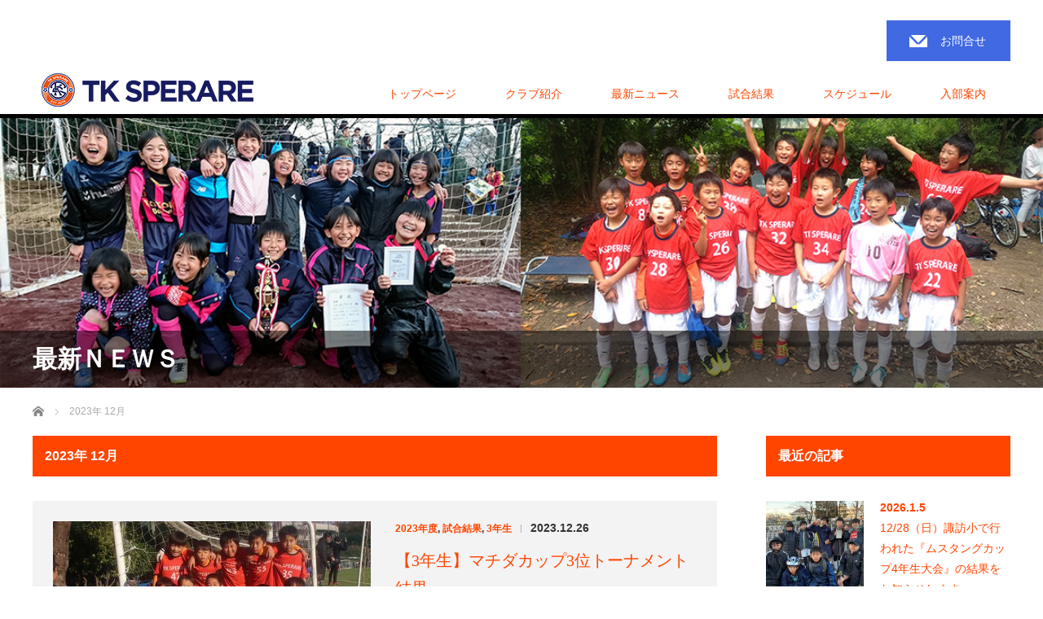

--- FILE ---
content_type: text/html; charset=UTF-8
request_url: http://tksperare.jp/2023/12/
body_size: 77030
content:
<!DOCTYPE html>
<html dir="ltr" lang="ja" prefix="og: https://ogp.me/ns#">
<head>

<link rel="shortcut icon" href="http://tksperare.jp/wp/wp-content/uploads/tcd-w/TKS_emblem_fabi.png" />

<meta charset="UTF-8">
<meta name="viewport" content="width=1200">
<!--[if IE]><meta http-equiv="X-UA-Compatible" content="IE=edge,chrome=1"><![endif]-->
<title>2023年 12月の記事一覧12月, 2023 - TK SPERARE | 東京都多摩市の少年サッカーチームです</title>
<meta name="description" content="2023年 12月の記事一覧">
<link rel="pingback" href="http://tksperare.jp/wp/xmlrpc.php">

		<!-- All in One SEO 4.9.1.1 - aioseo.com -->
	<meta name="robots" content="max-image-preview:large" />
	<link rel="canonical" href="http://tksperare.jp/2023/12/" />
	<link rel="next" href="http://tksperare.jp/2023/12/page/2/" />
	<meta name="generator" content="All in One SEO (AIOSEO) 4.9.1.1" />
		<script type="application/ld+json" class="aioseo-schema">
			{"@context":"https:\/\/schema.org","@graph":[{"@type":"BreadcrumbList","@id":"http:\/\/tksperare.jp\/2023\/12\/#breadcrumblist","itemListElement":[{"@type":"ListItem","@id":"http:\/\/tksperare.jp#listItem","position":1,"name":"Home","item":"http:\/\/tksperare.jp","nextItem":{"@type":"ListItem","@id":"http:\/\/tksperare.jp\/2023\/#listItem","name":2023}},{"@type":"ListItem","@id":"http:\/\/tksperare.jp\/2023\/#listItem","position":2,"name":2023,"item":"http:\/\/tksperare.jp\/2023\/","nextItem":{"@type":"ListItem","@id":"http:\/\/tksperare.jp\/2023\/12\/#listItem","name":"12"},"previousItem":{"@type":"ListItem","@id":"http:\/\/tksperare.jp#listItem","name":"Home"}},{"@type":"ListItem","@id":"http:\/\/tksperare.jp\/2023\/12\/#listItem","position":3,"name":"12","previousItem":{"@type":"ListItem","@id":"http:\/\/tksperare.jp\/2023\/#listItem","name":2023}}]},{"@type":"CollectionPage","@id":"http:\/\/tksperare.jp\/2023\/12\/#collectionpage","url":"http:\/\/tksperare.jp\/2023\/12\/","name":"12\u6708, 2023 - TK SPERARE | \u6771\u4eac\u90fd\u591a\u6469\u5e02\u306e\u5c11\u5e74\u30b5\u30c3\u30ab\u30fc\u30c1\u30fc\u30e0\u3067\u3059","inLanguage":"ja","isPartOf":{"@id":"http:\/\/tksperare.jp\/#website"},"breadcrumb":{"@id":"http:\/\/tksperare.jp\/2023\/12\/#breadcrumblist"}},{"@type":"Organization","@id":"http:\/\/tksperare.jp\/#organization","name":"TK SPERARE | \u6771\u4eac\u90fd\u591a\u6469\u5e02\u306e\u5c11\u5e74\u30b5\u30c3\u30ab\u30fc\u30c1\u30fc\u30e0\u3067\u3059","description":"move forward , together","url":"http:\/\/tksperare.jp\/"},{"@type":"WebSite","@id":"http:\/\/tksperare.jp\/#website","url":"http:\/\/tksperare.jp\/","name":"TK SPERARE | \u6771\u4eac\u90fd\u591a\u6469\u5e02\u306e\u5c11\u5e74\u30b5\u30c3\u30ab\u30fc\u30c1\u30fc\u30e0\u3067\u3059","description":"move forward , together","inLanguage":"ja","publisher":{"@id":"http:\/\/tksperare.jp\/#organization"}}]}
		</script>
		<!-- All in One SEO -->

<link rel="alternate" type="application/rss+xml" title="TK SPERARE | 東京都多摩市の少年サッカーチームです &raquo; フィード" href="http://tksperare.jp/feed/" />
<link rel="alternate" type="application/rss+xml" title="TK SPERARE | 東京都多摩市の少年サッカーチームです &raquo; コメントフィード" href="http://tksperare.jp/comments/feed/" />
<style id='wp-img-auto-sizes-contain-inline-css' type='text/css'>
img:is([sizes=auto i],[sizes^="auto," i]){contain-intrinsic-size:3000px 1500px}
/*# sourceURL=wp-img-auto-sizes-contain-inline-css */
</style>
<link rel='stylesheet' id='style-css' href='http://tksperare.jp/wp/wp-content/themes/law_tcd031/style.css?ver=3.2.2' type='text/css' media='screen' />
<style id='wp-block-library-inline-css' type='text/css'>
:root{--wp-block-synced-color:#7a00df;--wp-block-synced-color--rgb:122,0,223;--wp-bound-block-color:var(--wp-block-synced-color);--wp-editor-canvas-background:#ddd;--wp-admin-theme-color:#007cba;--wp-admin-theme-color--rgb:0,124,186;--wp-admin-theme-color-darker-10:#006ba1;--wp-admin-theme-color-darker-10--rgb:0,107,160.5;--wp-admin-theme-color-darker-20:#005a87;--wp-admin-theme-color-darker-20--rgb:0,90,135;--wp-admin-border-width-focus:2px}@media (min-resolution:192dpi){:root{--wp-admin-border-width-focus:1.5px}}.wp-element-button{cursor:pointer}:root .has-very-light-gray-background-color{background-color:#eee}:root .has-very-dark-gray-background-color{background-color:#313131}:root .has-very-light-gray-color{color:#eee}:root .has-very-dark-gray-color{color:#313131}:root .has-vivid-green-cyan-to-vivid-cyan-blue-gradient-background{background:linear-gradient(135deg,#00d084,#0693e3)}:root .has-purple-crush-gradient-background{background:linear-gradient(135deg,#34e2e4,#4721fb 50%,#ab1dfe)}:root .has-hazy-dawn-gradient-background{background:linear-gradient(135deg,#faaca8,#dad0ec)}:root .has-subdued-olive-gradient-background{background:linear-gradient(135deg,#fafae1,#67a671)}:root .has-atomic-cream-gradient-background{background:linear-gradient(135deg,#fdd79a,#004a59)}:root .has-nightshade-gradient-background{background:linear-gradient(135deg,#330968,#31cdcf)}:root .has-midnight-gradient-background{background:linear-gradient(135deg,#020381,#2874fc)}:root{--wp--preset--font-size--normal:16px;--wp--preset--font-size--huge:42px}.has-regular-font-size{font-size:1em}.has-larger-font-size{font-size:2.625em}.has-normal-font-size{font-size:var(--wp--preset--font-size--normal)}.has-huge-font-size{font-size:var(--wp--preset--font-size--huge)}.has-text-align-center{text-align:center}.has-text-align-left{text-align:left}.has-text-align-right{text-align:right}.has-fit-text{white-space:nowrap!important}#end-resizable-editor-section{display:none}.aligncenter{clear:both}.items-justified-left{justify-content:flex-start}.items-justified-center{justify-content:center}.items-justified-right{justify-content:flex-end}.items-justified-space-between{justify-content:space-between}.screen-reader-text{border:0;clip-path:inset(50%);height:1px;margin:-1px;overflow:hidden;padding:0;position:absolute;width:1px;word-wrap:normal!important}.screen-reader-text:focus{background-color:#ddd;clip-path:none;color:#444;display:block;font-size:1em;height:auto;left:5px;line-height:normal;padding:15px 23px 14px;text-decoration:none;top:5px;width:auto;z-index:100000}html :where(.has-border-color){border-style:solid}html :where([style*=border-top-color]){border-top-style:solid}html :where([style*=border-right-color]){border-right-style:solid}html :where([style*=border-bottom-color]){border-bottom-style:solid}html :where([style*=border-left-color]){border-left-style:solid}html :where([style*=border-width]){border-style:solid}html :where([style*=border-top-width]){border-top-style:solid}html :where([style*=border-right-width]){border-right-style:solid}html :where([style*=border-bottom-width]){border-bottom-style:solid}html :where([style*=border-left-width]){border-left-style:solid}html :where(img[class*=wp-image-]){height:auto;max-width:100%}:where(figure){margin:0 0 1em}html :where(.is-position-sticky){--wp-admin--admin-bar--position-offset:var(--wp-admin--admin-bar--height,0px)}@media screen and (max-width:600px){html :where(.is-position-sticky){--wp-admin--admin-bar--position-offset:0px}}

/*# sourceURL=wp-block-library-inline-css */
</style><style id='global-styles-inline-css' type='text/css'>
:root{--wp--preset--aspect-ratio--square: 1;--wp--preset--aspect-ratio--4-3: 4/3;--wp--preset--aspect-ratio--3-4: 3/4;--wp--preset--aspect-ratio--3-2: 3/2;--wp--preset--aspect-ratio--2-3: 2/3;--wp--preset--aspect-ratio--16-9: 16/9;--wp--preset--aspect-ratio--9-16: 9/16;--wp--preset--color--black: #000000;--wp--preset--color--cyan-bluish-gray: #abb8c3;--wp--preset--color--white: #ffffff;--wp--preset--color--pale-pink: #f78da7;--wp--preset--color--vivid-red: #cf2e2e;--wp--preset--color--luminous-vivid-orange: #ff6900;--wp--preset--color--luminous-vivid-amber: #fcb900;--wp--preset--color--light-green-cyan: #7bdcb5;--wp--preset--color--vivid-green-cyan: #00d084;--wp--preset--color--pale-cyan-blue: #8ed1fc;--wp--preset--color--vivid-cyan-blue: #0693e3;--wp--preset--color--vivid-purple: #9b51e0;--wp--preset--gradient--vivid-cyan-blue-to-vivid-purple: linear-gradient(135deg,rgb(6,147,227) 0%,rgb(155,81,224) 100%);--wp--preset--gradient--light-green-cyan-to-vivid-green-cyan: linear-gradient(135deg,rgb(122,220,180) 0%,rgb(0,208,130) 100%);--wp--preset--gradient--luminous-vivid-amber-to-luminous-vivid-orange: linear-gradient(135deg,rgb(252,185,0) 0%,rgb(255,105,0) 100%);--wp--preset--gradient--luminous-vivid-orange-to-vivid-red: linear-gradient(135deg,rgb(255,105,0) 0%,rgb(207,46,46) 100%);--wp--preset--gradient--very-light-gray-to-cyan-bluish-gray: linear-gradient(135deg,rgb(238,238,238) 0%,rgb(169,184,195) 100%);--wp--preset--gradient--cool-to-warm-spectrum: linear-gradient(135deg,rgb(74,234,220) 0%,rgb(151,120,209) 20%,rgb(207,42,186) 40%,rgb(238,44,130) 60%,rgb(251,105,98) 80%,rgb(254,248,76) 100%);--wp--preset--gradient--blush-light-purple: linear-gradient(135deg,rgb(255,206,236) 0%,rgb(152,150,240) 100%);--wp--preset--gradient--blush-bordeaux: linear-gradient(135deg,rgb(254,205,165) 0%,rgb(254,45,45) 50%,rgb(107,0,62) 100%);--wp--preset--gradient--luminous-dusk: linear-gradient(135deg,rgb(255,203,112) 0%,rgb(199,81,192) 50%,rgb(65,88,208) 100%);--wp--preset--gradient--pale-ocean: linear-gradient(135deg,rgb(255,245,203) 0%,rgb(182,227,212) 50%,rgb(51,167,181) 100%);--wp--preset--gradient--electric-grass: linear-gradient(135deg,rgb(202,248,128) 0%,rgb(113,206,126) 100%);--wp--preset--gradient--midnight: linear-gradient(135deg,rgb(2,3,129) 0%,rgb(40,116,252) 100%);--wp--preset--font-size--small: 13px;--wp--preset--font-size--medium: 20px;--wp--preset--font-size--large: 36px;--wp--preset--font-size--x-large: 42px;--wp--preset--spacing--20: 0.44rem;--wp--preset--spacing--30: 0.67rem;--wp--preset--spacing--40: 1rem;--wp--preset--spacing--50: 1.5rem;--wp--preset--spacing--60: 2.25rem;--wp--preset--spacing--70: 3.38rem;--wp--preset--spacing--80: 5.06rem;--wp--preset--shadow--natural: 6px 6px 9px rgba(0, 0, 0, 0.2);--wp--preset--shadow--deep: 12px 12px 50px rgba(0, 0, 0, 0.4);--wp--preset--shadow--sharp: 6px 6px 0px rgba(0, 0, 0, 0.2);--wp--preset--shadow--outlined: 6px 6px 0px -3px rgb(255, 255, 255), 6px 6px rgb(0, 0, 0);--wp--preset--shadow--crisp: 6px 6px 0px rgb(0, 0, 0);}:where(.is-layout-flex){gap: 0.5em;}:where(.is-layout-grid){gap: 0.5em;}body .is-layout-flex{display: flex;}.is-layout-flex{flex-wrap: wrap;align-items: center;}.is-layout-flex > :is(*, div){margin: 0;}body .is-layout-grid{display: grid;}.is-layout-grid > :is(*, div){margin: 0;}:where(.wp-block-columns.is-layout-flex){gap: 2em;}:where(.wp-block-columns.is-layout-grid){gap: 2em;}:where(.wp-block-post-template.is-layout-flex){gap: 1.25em;}:where(.wp-block-post-template.is-layout-grid){gap: 1.25em;}.has-black-color{color: var(--wp--preset--color--black) !important;}.has-cyan-bluish-gray-color{color: var(--wp--preset--color--cyan-bluish-gray) !important;}.has-white-color{color: var(--wp--preset--color--white) !important;}.has-pale-pink-color{color: var(--wp--preset--color--pale-pink) !important;}.has-vivid-red-color{color: var(--wp--preset--color--vivid-red) !important;}.has-luminous-vivid-orange-color{color: var(--wp--preset--color--luminous-vivid-orange) !important;}.has-luminous-vivid-amber-color{color: var(--wp--preset--color--luminous-vivid-amber) !important;}.has-light-green-cyan-color{color: var(--wp--preset--color--light-green-cyan) !important;}.has-vivid-green-cyan-color{color: var(--wp--preset--color--vivid-green-cyan) !important;}.has-pale-cyan-blue-color{color: var(--wp--preset--color--pale-cyan-blue) !important;}.has-vivid-cyan-blue-color{color: var(--wp--preset--color--vivid-cyan-blue) !important;}.has-vivid-purple-color{color: var(--wp--preset--color--vivid-purple) !important;}.has-black-background-color{background-color: var(--wp--preset--color--black) !important;}.has-cyan-bluish-gray-background-color{background-color: var(--wp--preset--color--cyan-bluish-gray) !important;}.has-white-background-color{background-color: var(--wp--preset--color--white) !important;}.has-pale-pink-background-color{background-color: var(--wp--preset--color--pale-pink) !important;}.has-vivid-red-background-color{background-color: var(--wp--preset--color--vivid-red) !important;}.has-luminous-vivid-orange-background-color{background-color: var(--wp--preset--color--luminous-vivid-orange) !important;}.has-luminous-vivid-amber-background-color{background-color: var(--wp--preset--color--luminous-vivid-amber) !important;}.has-light-green-cyan-background-color{background-color: var(--wp--preset--color--light-green-cyan) !important;}.has-vivid-green-cyan-background-color{background-color: var(--wp--preset--color--vivid-green-cyan) !important;}.has-pale-cyan-blue-background-color{background-color: var(--wp--preset--color--pale-cyan-blue) !important;}.has-vivid-cyan-blue-background-color{background-color: var(--wp--preset--color--vivid-cyan-blue) !important;}.has-vivid-purple-background-color{background-color: var(--wp--preset--color--vivid-purple) !important;}.has-black-border-color{border-color: var(--wp--preset--color--black) !important;}.has-cyan-bluish-gray-border-color{border-color: var(--wp--preset--color--cyan-bluish-gray) !important;}.has-white-border-color{border-color: var(--wp--preset--color--white) !important;}.has-pale-pink-border-color{border-color: var(--wp--preset--color--pale-pink) !important;}.has-vivid-red-border-color{border-color: var(--wp--preset--color--vivid-red) !important;}.has-luminous-vivid-orange-border-color{border-color: var(--wp--preset--color--luminous-vivid-orange) !important;}.has-luminous-vivid-amber-border-color{border-color: var(--wp--preset--color--luminous-vivid-amber) !important;}.has-light-green-cyan-border-color{border-color: var(--wp--preset--color--light-green-cyan) !important;}.has-vivid-green-cyan-border-color{border-color: var(--wp--preset--color--vivid-green-cyan) !important;}.has-pale-cyan-blue-border-color{border-color: var(--wp--preset--color--pale-cyan-blue) !important;}.has-vivid-cyan-blue-border-color{border-color: var(--wp--preset--color--vivid-cyan-blue) !important;}.has-vivid-purple-border-color{border-color: var(--wp--preset--color--vivid-purple) !important;}.has-vivid-cyan-blue-to-vivid-purple-gradient-background{background: var(--wp--preset--gradient--vivid-cyan-blue-to-vivid-purple) !important;}.has-light-green-cyan-to-vivid-green-cyan-gradient-background{background: var(--wp--preset--gradient--light-green-cyan-to-vivid-green-cyan) !important;}.has-luminous-vivid-amber-to-luminous-vivid-orange-gradient-background{background: var(--wp--preset--gradient--luminous-vivid-amber-to-luminous-vivid-orange) !important;}.has-luminous-vivid-orange-to-vivid-red-gradient-background{background: var(--wp--preset--gradient--luminous-vivid-orange-to-vivid-red) !important;}.has-very-light-gray-to-cyan-bluish-gray-gradient-background{background: var(--wp--preset--gradient--very-light-gray-to-cyan-bluish-gray) !important;}.has-cool-to-warm-spectrum-gradient-background{background: var(--wp--preset--gradient--cool-to-warm-spectrum) !important;}.has-blush-light-purple-gradient-background{background: var(--wp--preset--gradient--blush-light-purple) !important;}.has-blush-bordeaux-gradient-background{background: var(--wp--preset--gradient--blush-bordeaux) !important;}.has-luminous-dusk-gradient-background{background: var(--wp--preset--gradient--luminous-dusk) !important;}.has-pale-ocean-gradient-background{background: var(--wp--preset--gradient--pale-ocean) !important;}.has-electric-grass-gradient-background{background: var(--wp--preset--gradient--electric-grass) !important;}.has-midnight-gradient-background{background: var(--wp--preset--gradient--midnight) !important;}.has-small-font-size{font-size: var(--wp--preset--font-size--small) !important;}.has-medium-font-size{font-size: var(--wp--preset--font-size--medium) !important;}.has-large-font-size{font-size: var(--wp--preset--font-size--large) !important;}.has-x-large-font-size{font-size: var(--wp--preset--font-size--x-large) !important;}
/*# sourceURL=global-styles-inline-css */
</style>

<style id='classic-theme-styles-inline-css' type='text/css'>
/*! This file is auto-generated */
.wp-block-button__link{color:#fff;background-color:#32373c;border-radius:9999px;box-shadow:none;text-decoration:none;padding:calc(.667em + 2px) calc(1.333em + 2px);font-size:1.125em}.wp-block-file__button{background:#32373c;color:#fff;text-decoration:none}
/*# sourceURL=/wp-includes/css/classic-themes.min.css */
</style>
<link rel='stylesheet' id='contact-form-7-css' href='http://tksperare.jp/wp/wp-content/plugins/contact-form-7/includes/css/styles.css?ver=6.1.4' type='text/css' media='all' />
<script type="text/javascript" src="http://tksperare.jp/wp/wp-includes/js/jquery/jquery.min.js?ver=3.7.1" id="jquery-core-js"></script>
<script type="text/javascript" src="http://tksperare.jp/wp/wp-includes/js/jquery/jquery-migrate.min.js?ver=3.4.1" id="jquery-migrate-js"></script>
<link rel="https://api.w.org/" href="http://tksperare.jp/wp-json/" /><link rel="icon" href="http://tksperare.jp/wp/wp-content/uploads/2025/05/CMYK_TKS_emblem_512-512-72-120x120.jpg" sizes="32x32" />
<link rel="icon" href="http://tksperare.jp/wp/wp-content/uploads/2025/05/CMYK_TKS_emblem_512-512-72-200x200.jpg" sizes="192x192" />
<link rel="apple-touch-icon" href="http://tksperare.jp/wp/wp-content/uploads/2025/05/CMYK_TKS_emblem_512-512-72-200x200.jpg" />
<meta name="msapplication-TileImage" content="http://tksperare.jp/wp/wp-content/uploads/2025/05/CMYK_TKS_emblem_512-512-72-300x300.jpg" />
		<style type="text/css" id="wp-custom-css">
			
		</style>
		<script src="http://tksperare.jp/wp/wp-content/themes/law_tcd031/js/jscript.js?ver=3.2.2"></script>
<script src="http://tksperare.jp/wp/wp-content/themes/law_tcd031/js/header_fix.js?ver=3.2.2"></script>

<link rel="stylesheet" href="http://tksperare.jp/wp/wp-content/themes/law_tcd031/style-pc.css?ver=3.2.2">
<link rel="stylesheet" href="http://tksperare.jp/wp/wp-content/themes/law_tcd031/japanese.css?ver=3.2.2">

<!--[if lt IE 9]>
<script src="http://tksperare.jp/wp/wp-content/themes/law_tcd031/js/html5.js?ver=3.2.2"></script>
<![endif]-->

<style type="text/css">

#logo_image { top:90px; left:11px; }

body { font-size:14px; }

a, #menu_archive .headline2, #menu_archive li a.title, #menu_bottom_area h2, #menu_bottom_area h3, .post_date, .archive_headline
  { color:#FF4500; }

a:hover, .footer_menu a:hover, .footer_menu li:first-child a:hover, .footer_menu li:only-child a:hover, #footer_logo_text a:hover, #comment_header ul li a:hover
  { color:#191970; }
.footer_menu a:hover { color:#bbb; }
.footer_menu li:first-child a:hover, .footer_menu li:only-child a:hover { color:#fff; }

.global_menu li a:hover, .global_menu li.active_menu > a, #index_staff_head, #staff_headline, #footer_top, #archive_headline, .side_headline, #comment_headline,
 .page_navi span.current, .widget_search #search-btn input, .widget_search #searchsubmit, .google_search #search_button, .global_menu ul ul a
  { background-color:#FF4500 !important; }

#header_contact a:hover{ background-color:#282C45 !important; }
#index_news .link_button:hover, #index_staff .link_button:hover, #index_staff_list .owl-next:hover, #index_staff_head .link_button:hover, #index_staff_list .owl-prev:hover, #index_info_button li a:hover, #index_staff_list .link:hover, #index_staff_list a.link:hover, #archive_staff_list .link:hover, .flex-direction-nav a:hover, #return_top a:hover, .global_menu ul ul a:hover, #wp-calendar td a:hover, #wp-calendar #prev a:hover, #wp-calendar #next a:hover, .widget_search #search-btn input:hover, .google_search #search_button:hover, .widget_search #searchsubmit:hover, .page_navi a:hover, #previous_post a:hover, #next_post a:hover, #submit_comment:hover, #post_pagination a:hover, .tcdw_category_list_widget a:hover, .tcdw_archive_list_widget a:hover
   { background-color:#191970 !important; }

#comment_textarea textarea:focus, #guest_info input:focus
  { border-color:#191970 !important; }


#index_free_space { text-align: center;}
.index_news_orijinal {background-color:#FF4500; color:#FFFFFF; width:100%; height:70px; font-size:28px; padding:10px 0px 10px 30px; font-family: "Times New Roman" , "游明朝" , "Yu Mincho" , "游明朝体" , "YuMincho" , "ヒラギノ明朝 Pro W3" , "Hiragino Mincho Pro" , "HiraMinProN-W3" , "HGS明朝E" , "ＭＳ Ｐ明朝" , "MS PMincho" , serif;}


</style>


<script src="http://tksperare.jp/wp/wp-content/themes/law_tcd031/js/jquery.infinitescroll.min.js?ver="></script>
<script type="text/javascript">
  jQuery(document).ready(function($){
    $('#archive_post_list').infinitescroll({
      navSelector  : '#load_post',
      nextSelector : '#load_post a',
      itemSelector : '.post_item',
      animate      : true,
      errorCallback: function() { 
          $('#infscr-loading').animate({opacity: 0.8},1000).fadeOut('normal');
      },
      loading: {
          msgText : '記事をロード中・・・',
          finishedMsg : 'これ以上記事はございません',
          img : 'http://tksperare.jp/wp/wp-content/themes/law_tcd031/img/common/loader.gif'
        }
      },function(arrayOfNewElems){
         $('#load_post a').show();
      }
    );
  });
</script>

</head>
<body class="archive date wp-theme-law_tcd031">
<div id="site-loader-overlay"><div id="site-loader-spinner" style="border: 3px solid rgba(255, 69, 0, .5); border-left: 3px solid #FF4500;">Loading</div></div>
<div id="site-wrap">

 <div id="header">
  <div id="header_inner">

  <!-- logo -->
  <div id='logo_image'>
<h1 id="logo"><a href=" http://tksperare.jp/" title="TK SPERARE | 東京都多摩市の少年サッカーチームです" data-label="TK SPERARE | 東京都多摩市の少年サッカーチームです"><img class="h_logo" src="http://tksperare.jp/wp/wp-content/uploads/tcd-w/logo.png?1768647980" alt="TK SPERARE | 東京都多摩市の少年サッカーチームです" title="TK SPERARE | 東京都多摩市の少年サッカーチームです" /></a></h1>
</div>

  <!-- tel and contact -->
    <ul id="header_tel_contact" class="clerfix">
         <li id="header_contact">
    <a href="http://tksperare.jp/お問い合わせ/">お問合せ</a>
   </li>
     </ul>
  
  <!-- global menu -->
    <div class="global_menu clearfix">
   <ul id="menu-%e3%83%88%e3%83%83%e3%83%97%e3%83%a1%e3%83%8b%e3%83%a5%e3%83%bc" class="menu"><li id="menu-item-107" class="menu-item menu-item-type-post_type menu-item-object-page menu-item-home menu-item-107"><a href="http://tksperare.jp/">トップページ</a></li>
<li id="menu-item-121" class="menu-item menu-item-type-custom menu-item-object-custom menu-item-has-children menu-item-121"><a>クラブ紹介</a>
<ul class="sub-menu">
	<li id="menu-item-644" class="menu-item menu-item-type-post_type menu-item-object-page menu-item-644"><a href="http://tksperare.jp/%e3%83%81%e3%83%bc%e3%83%a0%e8%a9%b3%e7%b4%b0/">チーム詳細</a></li>
	<li id="menu-item-488" class="menu-item menu-item-type-post_type menu-item-object-page menu-item-488"><a href="http://tksperare.jp/%e5%a5%b3%e5%ad%90%e3%83%81%e3%83%bc%e3%83%a0%e8%a9%b3%e7%b4%b0/">女子チーム詳細</a></li>
	<li id="menu-item-123" class="menu-item menu-item-type-post_type menu-item-object-page menu-item-123"><a href="http://tksperare.jp/%e3%82%b0%e3%83%a9%e3%82%a6%e3%83%b3%e3%83%89/">活動場所</a></li>
	<li id="menu-item-156" class="menu-item menu-item-type-post_type menu-item-object-page menu-item-156"><a href="http://tksperare.jp/%e8%82%b2%e6%88%90%e6%96%b9%e9%87%9d/">育成方針</a></li>
	<li id="menu-item-124" class="menu-item menu-item-type-custom menu-item-object-custom menu-item-124"><a href="http://tksperare.jp/staff/">スタッフ</a></li>
	<li id="menu-item-817" class="menu-item menu-item-type-post_type menu-item-object-page menu-item-817"><a href="http://tksperare.jp/tks-photo-gallery/">PHOTO GALLERY</a></li>
	<li id="menu-item-3859" class="menu-item menu-item-type-custom menu-item-object-custom menu-item-has-children menu-item-3859"><a>アーカイブ</a>
	<ul class="sub-menu">
		<li id="menu-item-2209" class="menu-item menu-item-type-post_type menu-item-object-page menu-item-2209"><a href="http://tksperare.jp/%e6%96%b0%e5%9e%8b%e3%82%b3%e3%83%ad%e3%83%8a%e3%82%a6%e3%82%a3%e3%83%ab%e3%82%b9%e6%84%9f%e6%9f%93%e7%97%87%e9%96%a2%e9%80%a3/">新型コロナウィルス感染症関連</a></li>
	</ul>
</li>
</ul>
</li>
<li id="menu-item-4504" class="menu-item menu-item-type-custom menu-item-object-custom menu-item-has-children menu-item-4504"><a href="http://h">最新ニュース</a>
<ul class="sub-menu">
	<li id="menu-item-4503" class="menu-item menu-item-type-taxonomy menu-item-object-category menu-item-4503"><a href="http://tksperare.jp/category/news_2025/">2025年度</a></li>
	<li id="menu-item-4505" class="menu-item menu-item-type-taxonomy menu-item-object-category menu-item-4505"><a href="http://tksperare.jp/category/news_2024/">2024年度</a></li>
	<li id="menu-item-4506" class="menu-item menu-item-type-taxonomy menu-item-object-category menu-item-4506"><a href="http://tksperare.jp/category/news_2023/">2023年度</a></li>
	<li id="menu-item-4507" class="menu-item menu-item-type-taxonomy menu-item-object-category menu-item-4507"><a href="http://tksperare.jp/category/news_2022/">2022年度</a></li>
	<li id="menu-item-4508" class="menu-item menu-item-type-taxonomy menu-item-object-category menu-item-4508"><a href="http://tksperare.jp/category/news_2021/">2021年度</a></li>
	<li id="menu-item-4509" class="menu-item menu-item-type-taxonomy menu-item-object-category menu-item-4509"><a href="http://tksperare.jp/category/news_2020/">2020年度</a></li>
	<li id="menu-item-4510" class="menu-item menu-item-type-taxonomy menu-item-object-category menu-item-4510"><a href="http://tksperare.jp/category/news_2019/">2019年度</a></li>
</ul>
</li>
<li id="menu-item-339" class="menu-item menu-item-type-custom menu-item-object-custom menu-item-has-children menu-item-339"><a>試合結果</a>
<ul class="sub-menu">
	<li id="menu-item-4464" class="menu-item menu-item-type-custom menu-item-object-custom menu-item-has-children menu-item-4464"><a>2025年度（第7期）</a>
	<ul class="sub-menu">
		<li id="menu-item-4487" class="menu-item menu-item-type-post_type menu-item-object-page menu-item-4487"><a href="http://tksperare.jp/2025%e5%b9%b4%e5%ba%a6%ef%bc%88%e4%bb%a4%e5%92%8c7%e5%b9%b4%e5%ba%a6%ef%bc%896%e5%b9%b4%e7%94%9f%e8%a9%a6%e5%90%88%e7%b5%90%e6%9e%9c/">2025年度 6年生試合結果</a></li>
		<li id="menu-item-4486" class="menu-item menu-item-type-post_type menu-item-object-page menu-item-4486"><a href="http://tksperare.jp/2025%e5%b9%b4%e5%ba%a6%ef%bc%88%e4%bb%a4%e5%92%8c7%e5%b9%b4%e5%ba%a6%ef%bc%895%e5%b9%b4%e7%94%9f%e8%a9%a6%e5%90%88%e7%b5%90%e6%9e%9c/">2025年度 5年生試合結果</a></li>
		<li id="menu-item-4485" class="menu-item menu-item-type-post_type menu-item-object-page menu-item-4485"><a href="http://tksperare.jp/2025%e5%b9%b4%e5%ba%a6%ef%bc%88%e4%bb%a4%e5%92%8c7%e5%b9%b4%e5%ba%a6%ef%bc%894%e5%b9%b4%e7%94%9f%e8%a9%a6%e5%90%88%e7%b5%90%e6%9e%9c/">2025年度 4年生試合結果</a></li>
		<li id="menu-item-4484" class="menu-item menu-item-type-post_type menu-item-object-page menu-item-4484"><a href="http://tksperare.jp/2025%e5%b9%b4%e5%ba%a6%ef%bc%88%e4%bb%a4%e5%92%8c7%e5%b9%b4%e5%ba%a6%ef%bc%893%e5%b9%b4%e7%94%9f%e8%a9%a6%e5%90%88%e7%b5%90%e6%9e%9c/">2025年度 3年生試合結果</a></li>
		<li id="menu-item-4483" class="menu-item menu-item-type-post_type menu-item-object-page menu-item-4483"><a href="http://tksperare.jp/2025%e5%b9%b4%e5%ba%a6%ef%bc%88%e4%bb%a4%e5%92%8c7%e5%b9%b4%e5%ba%a6%ef%bc%892%e5%b9%b4%e7%94%9f%e8%a9%a6%e5%90%88%e7%b5%90%e6%9e%9c/">2025年度 2年生試合結果</a></li>
		<li id="menu-item-4482" class="menu-item menu-item-type-post_type menu-item-object-page menu-item-4482"><a href="http://tksperare.jp/2025%e5%b9%b4%e5%ba%a6%ef%bc%88%e4%bb%a4%e5%92%8c7%e5%b9%b4%e5%ba%a6%ef%bc%891%e5%b9%b4%e7%94%9f%e8%a9%a6%e5%90%88%e7%b5%90%e6%9e%9c/">2025年度 1年生試合結果</a></li>
		<li id="menu-item-4488" class="menu-item menu-item-type-post_type menu-item-object-page menu-item-4488"><a href="http://tksperare.jp/2025%e5%b9%b4%e5%ba%a6%ef%bc%88%e4%bb%a4%e5%92%8c7%e5%b9%b4%e5%ba%a6%ef%bc%89%e3%82%a2%e3%83%aa%e3%82%a8%e3%83%83%e3%82%bf%e8%a9%a6%e5%90%88%e7%b5%90%e6%9e%9c/">2025年度 アリエッタ試合結果</a></li>
	</ul>
</li>
	<li id="menu-item-3840" class="menu-item menu-item-type-custom menu-item-object-custom menu-item-has-children menu-item-3840"><a>2024年度（第6期）</a>
	<ul class="sub-menu">
		<li id="menu-item-3839" class="menu-item menu-item-type-post_type menu-item-object-page menu-item-3839"><a href="http://tksperare.jp/2024%e5%b9%b4%e5%ba%a6-6%e5%b9%b4%e7%94%9f%e8%a9%a6%e5%90%88%e7%b5%90%e6%9e%9c/">2024年度 6年生試合結果</a></li>
		<li id="menu-item-3838" class="menu-item menu-item-type-post_type menu-item-object-page menu-item-3838"><a href="http://tksperare.jp/2024%e5%b9%b4%e5%ba%a6-5%e5%b9%b4%e7%94%9f%e8%a9%a6%e5%90%88%e7%b5%90%e6%9e%9c/">2024年度 5年生試合結果</a></li>
		<li id="menu-item-3837" class="menu-item menu-item-type-post_type menu-item-object-page menu-item-3837"><a href="http://tksperare.jp/2024%e5%b9%b4%e5%ba%a6%ef%bc%88%e4%bb%a4%e5%92%8c6%e5%b9%b4%e5%ba%a6%ef%bc%894%e5%b9%b4%e7%94%9f%e8%a9%a6%e5%90%88%e7%b5%90%e6%9e%9c/">2024年度 4年生試合結果</a></li>
		<li id="menu-item-3836" class="menu-item menu-item-type-post_type menu-item-object-page menu-item-3836"><a href="http://tksperare.jp/2024%e5%b9%b4%e5%ba%a6%ef%bc%88%e4%bb%a4%e5%92%8c6%e5%b9%b4%e5%ba%a6%ef%bc%893%e5%b9%b4%e7%94%9f%e8%a9%a6%e5%90%88%e7%b5%90%e6%9e%9c/">2024年度 3年生試合結果</a></li>
		<li id="menu-item-3835" class="menu-item menu-item-type-post_type menu-item-object-page menu-item-3835"><a href="http://tksperare.jp/2024%e5%b9%b4%e5%ba%a6%ef%bc%88%e4%bb%a4%e5%92%8c6%e5%b9%b4%e5%ba%a6%ef%bc%892%e5%b9%b4%e7%94%9f%e8%a9%a6%e5%90%88%e7%b5%90%e6%9e%9c/">2024年度 2年生試合結果</a></li>
		<li id="menu-item-3834" class="menu-item menu-item-type-post_type menu-item-object-page menu-item-3834"><a href="http://tksperare.jp/2024%e5%b9%b4%e5%ba%a6%ef%bc%88%e4%bb%a4%e5%92%8c6%e5%b9%b4%e5%ba%a6%ef%bc%891%e5%b9%b4%e7%94%9f%e8%a9%a6%e5%90%88%e7%b5%90%e6%9e%9c/">2024年度 1年生試合結果</a></li>
		<li id="menu-item-3833" class="menu-item menu-item-type-post_type menu-item-object-page menu-item-3833"><a href="http://tksperare.jp/2024%e5%b9%b4%e5%ba%a6%ef%bc%88%e4%bb%a4%e5%92%8c6%e5%b9%b4%e5%ba%a6%ef%bc%89%e3%82%a2%e3%83%aa%e3%82%a8%e3%83%83%e3%82%bf%e8%a9%a6%e5%90%88%e7%b5%90%e6%9e%9c/">2024年度 アリエッタ試合結果</a></li>
	</ul>
</li>
	<li id="menu-item-3043" class="menu-item menu-item-type-custom menu-item-object-custom menu-item-has-children menu-item-3043"><a>2023年度（第5期）</a>
	<ul class="sub-menu">
		<li id="menu-item-3044" class="menu-item menu-item-type-post_type menu-item-object-page menu-item-3044"><a href="http://tksperare.jp/2023%e5%b9%b4%e5%ba%a6-6%e5%b9%b4%e7%94%9f%e8%a9%a6%e5%90%88%e7%b5%90%e6%9e%9c/">2023年度 TOP試合結果</a></li>
		<li id="menu-item-3045" class="menu-item menu-item-type-post_type menu-item-object-page menu-item-3045"><a href="http://tksperare.jp/2023%e5%b9%b4%e5%ba%a6-5%e5%b9%b4%e7%94%9f%e8%a9%a6%e5%90%88%e7%b5%90%e6%9e%9c/">2023年度 5年生試合結果</a></li>
		<li id="menu-item-3046" class="menu-item menu-item-type-post_type menu-item-object-page menu-item-3046"><a href="http://tksperare.jp/2023%e5%b9%b4%e5%ba%a6-4%e5%b9%b4%e7%94%9f%e8%a9%a6%e5%90%88%e7%b5%90%e6%9e%9c/">2023年度 4年生試合結果</a></li>
		<li id="menu-item-3047" class="menu-item menu-item-type-post_type menu-item-object-page menu-item-3047"><a href="http://tksperare.jp/2023%e5%b9%b4%e5%ba%a6-3%e5%b9%b4%e7%94%9f%e8%a9%a6%e5%90%88%e7%b5%90%e6%9e%9c/">2023年度 3年生試合結果</a></li>
		<li id="menu-item-3048" class="menu-item menu-item-type-post_type menu-item-object-page menu-item-3048"><a href="http://tksperare.jp/2023%e5%b9%b4%e5%ba%a6-2%e5%b9%b4%e7%94%9f%e8%a9%a6%e5%90%88%e7%b5%90%e6%9e%9c/">2023年度 2年生試合結果</a></li>
		<li id="menu-item-3049" class="menu-item menu-item-type-post_type menu-item-object-page menu-item-3049"><a href="http://tksperare.jp/2023%e5%b9%b4%e5%ba%a6-1%e5%b9%b4%e7%94%9f%e8%a9%a6%e5%90%88%e7%b5%90%e6%9e%9c/">2023年度 1年生試合結果</a></li>
		<li id="menu-item-3050" class="menu-item menu-item-type-post_type menu-item-object-page menu-item-3050"><a href="http://tksperare.jp/2023%e5%b9%b4%e5%ba%a6-%e3%82%a2%e3%83%aa%e3%82%a8%e3%83%83%e3%82%bf%e8%a9%a6%e5%90%88%e7%b5%90%e6%9e%9c/">2023年度 アリエッタ試合結果</a></li>
	</ul>
</li>
	<li id="menu-item-2277" class="menu-item menu-item-type-custom menu-item-object-custom menu-item-has-children menu-item-2277"><a>2022年度（第4期）</a>
	<ul class="sub-menu">
		<li id="menu-item-2311" class="menu-item menu-item-type-post_type menu-item-object-page menu-item-2311"><a href="http://tksperare.jp/2022%e5%b9%b4%e5%ba%a6-top%e8%a9%a6%e5%90%88%e7%b5%90%e6%9e%9c/">2022年度 TOP試合結果</a></li>
		<li id="menu-item-2312" class="menu-item menu-item-type-post_type menu-item-object-page menu-item-2312"><a href="http://tksperare.jp/2022%e5%b9%b4%e5%ba%a6-5%e5%b9%b4%e7%94%9f%e8%a9%a6%e5%90%88%e7%b5%90%e6%9e%9c/">2022年度 5年生試合結果</a></li>
		<li id="menu-item-2313" class="menu-item menu-item-type-post_type menu-item-object-page menu-item-2313"><a href="http://tksperare.jp/2022%e5%b9%b4%e5%ba%a6-4%e5%b9%b4%e7%94%9f%e8%a9%a6%e5%90%88%e7%b5%90%e6%9e%9c/">2022年度 4年生試合結果</a></li>
		<li id="menu-item-2314" class="menu-item menu-item-type-post_type menu-item-object-page menu-item-2314"><a href="http://tksperare.jp/2022%e5%b9%b4%e5%ba%a6-3%e5%b9%b4%e7%94%9f%e8%a9%a6%e5%90%88%e7%b5%90%e6%9e%9c/">2022年度 3年生試合結果</a></li>
		<li id="menu-item-2315" class="menu-item menu-item-type-post_type menu-item-object-page menu-item-2315"><a href="http://tksperare.jp/2022%e5%b9%b4%e5%ba%a6-2%e5%b9%b4%e7%94%9f%e8%a9%a6%e5%90%88%e7%b5%90%e6%9e%9c/">2022年度 2年生試合結果</a></li>
		<li id="menu-item-2316" class="menu-item menu-item-type-post_type menu-item-object-page menu-item-2316"><a href="http://tksperare.jp/2022%e5%b9%b4%e5%ba%a6-1%e5%b9%b4%e7%94%9f%e8%a9%a6%e5%90%88%e7%b5%90%e6%9e%9c/">2022年度 1年生試合結果</a></li>
		<li id="menu-item-2317" class="menu-item menu-item-type-post_type menu-item-object-page menu-item-2317"><a href="http://tksperare.jp/2022%e5%b9%b4%e5%ba%a6-%e3%82%a2%e3%83%aa%e3%82%a8%e3%83%83%e3%82%bf%e8%a9%a6%e5%90%88%e7%b5%90%e6%9e%9c/">2022年度 アリエッタ試合結果</a></li>
	</ul>
</li>
	<li id="menu-item-1711" class="menu-item menu-item-type-custom menu-item-object-custom menu-item-has-children menu-item-1711"><a>2021年度（第3期）</a>
	<ul class="sub-menu">
		<li id="menu-item-1713" class="menu-item menu-item-type-post_type menu-item-object-page menu-item-1713"><a href="http://tksperare.jp/2021%e5%b9%b4%e5%ba%a6-top%e8%a9%a6%e5%90%88%e7%b5%90%e6%9e%9c/">2021年度 TOP試合結果</a></li>
		<li id="menu-item-1714" class="menu-item menu-item-type-post_type menu-item-object-page menu-item-1714"><a href="http://tksperare.jp/2021%e5%b9%b4%e5%ba%a6-5%e5%b9%b4%e7%94%9f%e8%a9%a6%e5%90%88%e7%b5%90%e6%9e%9c/">2021年度 5年生試合結果</a></li>
		<li id="menu-item-1718" class="menu-item menu-item-type-post_type menu-item-object-page menu-item-1718"><a href="http://tksperare.jp/2021%e5%b9%b4%e5%ba%a6-4%e5%b9%b4%e7%94%9f%e8%a9%a6%e5%90%88%e7%b5%90%e6%9e%9c/">2021年度 4年生試合結果</a></li>
		<li id="menu-item-1715" class="menu-item menu-item-type-post_type menu-item-object-page menu-item-1715"><a href="http://tksperare.jp/2021%e5%b9%b4%e5%ba%a6-3%e5%b9%b4%e7%94%9f%e8%a9%a6%e5%90%88%e7%b5%90%e6%9e%9c/">2021年度 3年生試合結果</a></li>
		<li id="menu-item-1716" class="menu-item menu-item-type-post_type menu-item-object-page menu-item-1716"><a href="http://tksperare.jp/2021%e5%b9%b4%e5%ba%a6-2%e5%b9%b4%e7%94%9f%e8%a9%a6%e5%90%88%e7%b5%90%e6%9e%9c/">2021年度 2年生試合結果</a></li>
		<li id="menu-item-1717" class="menu-item menu-item-type-post_type menu-item-object-page menu-item-1717"><a href="http://tksperare.jp/2021%e5%b9%b4%e5%ba%a6-1%e5%b9%b4%e7%94%9f%e8%a9%a6%e5%90%88%e7%b5%90%e6%9e%9c/">2021年度 1年生試合結果</a></li>
		<li id="menu-item-1712" class="menu-item menu-item-type-post_type menu-item-object-page menu-item-1712"><a href="http://tksperare.jp/2021%e5%b9%b4%e5%ba%a6-%e3%82%a2%e3%83%aa%e3%82%a8%e3%83%83%e3%82%bf%e8%a9%a6%e5%90%88%e7%b5%90%e6%9e%9c/">2021年度 アリエッタ試合結果</a></li>
	</ul>
</li>
	<li id="menu-item-1306" class="menu-item menu-item-type-custom menu-item-object-custom menu-item-has-children menu-item-1306"><a>2020年度（第2期）</a>
	<ul class="sub-menu">
		<li id="menu-item-1375" class="menu-item menu-item-type-post_type menu-item-object-page menu-item-1375"><a href="http://tksperare.jp/2020%e5%b9%b4%e5%ba%a6-top%e8%a9%a6%e5%90%88%e7%b5%90%e6%9e%9c/">2020年度 TOP試合結果</a></li>
		<li id="menu-item-1376" class="menu-item menu-item-type-post_type menu-item-object-page menu-item-1376"><a href="http://tksperare.jp/2020%e5%b9%b4%e5%ba%a6-5%e5%b9%b4%e7%94%9f%e8%a9%a6%e5%90%88%e7%b5%90%e6%9e%9c/">2020年度 5年生試合結果</a></li>
		<li id="menu-item-1380" class="menu-item menu-item-type-post_type menu-item-object-page menu-item-1380"><a href="http://tksperare.jp/2020%e5%b9%b4%e5%ba%a6-4%e5%b9%b4%e7%94%9f%e8%a9%a6%e5%90%88%e7%b5%90%e6%9e%9c/">2020年度 4年生試合結果</a></li>
		<li id="menu-item-1379" class="menu-item menu-item-type-post_type menu-item-object-page menu-item-1379"><a href="http://tksperare.jp/2020%e5%b9%b4%e5%ba%a6-3%e5%b9%b4%e7%94%9f%e8%a9%a6%e5%90%88%e7%b5%90%e6%9e%9c/">2020年度 3年生試合結果</a></li>
		<li id="menu-item-1377" class="menu-item menu-item-type-post_type menu-item-object-page menu-item-1377"><a href="http://tksperare.jp/2020%e5%b9%b4%e5%ba%a6-2%e5%b9%b4%e7%94%9f%e8%a9%a6%e5%90%88%e7%b5%90%e6%9e%9c/">2020年度 2年生試合結果</a></li>
		<li id="menu-item-1378" class="menu-item menu-item-type-post_type menu-item-object-page menu-item-1378"><a href="http://tksperare.jp/2020%e5%b9%b4%e5%ba%a6-1%e5%b9%b4%e7%94%9f%e8%a9%a6%e5%90%88%e7%b5%90%e6%9e%9c/">2020年度 1年生試合結果</a></li>
		<li id="menu-item-1374" class="menu-item menu-item-type-post_type menu-item-object-page menu-item-1374"><a href="http://tksperare.jp/2020%e5%b9%b4%e5%ba%a6-%e3%82%a2%e3%83%aa%e3%82%a8%e3%83%83%e3%82%bf%e8%a9%a6%e5%90%88%e7%b5%90%e6%9e%9c/">2020年度 アリエッタ試合結果</a></li>
	</ul>
</li>
	<li id="menu-item-1305" class="menu-item menu-item-type-custom menu-item-object-custom menu-item-has-children menu-item-1305"><a href="http://www.yahoo.co.jp">2019年度（第1期）</a>
	<ul class="sub-menu">
		<li id="menu-item-1349" class="menu-item menu-item-type-post_type menu-item-object-page menu-item-1349"><a href="http://tksperare.jp/%e8%a9%a6%e5%90%88%e7%b5%90%e6%9e%9c%ef%bc%88top%e3%83%81%e3%83%bc%e3%83%a0%ef%bc%89/">2019年度 TOP試合結果</a></li>
		<li id="menu-item-359" class="menu-item menu-item-type-post_type menu-item-object-page menu-item-359"><a href="http://tksperare.jp/%e8%a9%a6%e5%90%88%e7%b5%90%e6%9e%9c%ef%bc%885%e5%b9%b4%e7%94%9f%ef%bc%89/">2019年度 5年生試合結果</a></li>
		<li id="menu-item-358" class="menu-item menu-item-type-post_type menu-item-object-page menu-item-358"><a href="http://tksperare.jp/%e8%a9%a6%e5%90%88%e7%b5%90%e6%9e%9c%ef%bc%884%e5%b9%b4%e7%94%9f%ef%bc%89/">2019年度 4年生試合結果</a></li>
		<li id="menu-item-357" class="menu-item menu-item-type-post_type menu-item-object-page menu-item-357"><a href="http://tksperare.jp/%e8%a9%a6%e5%90%88%e7%b5%90%e6%9e%9c%ef%bc%883%e5%b9%b4%e7%94%9f%ef%bc%89/">2019年度 3年生試合結果</a></li>
		<li id="menu-item-356" class="menu-item menu-item-type-post_type menu-item-object-page menu-item-356"><a href="http://tksperare.jp/%e8%a9%a6%e5%90%88%e7%b5%90%e6%9e%9c%ef%bc%882%e5%b9%b4%e7%94%9f%ef%bc%89/">2019年度 2年生試合結果</a></li>
		<li id="menu-item-355" class="menu-item menu-item-type-post_type menu-item-object-page menu-item-355"><a href="http://tksperare.jp/%e8%a9%a6%e5%90%88%e7%b5%90%e6%9e%9c%ef%bc%88%ef%bc%91%e5%b9%b4%e7%94%9f%ef%bc%89/">2019年度 1年生試合結果</a></li>
		<li id="menu-item-354" class="menu-item menu-item-type-post_type menu-item-object-page menu-item-354"><a href="http://tksperare.jp/340-2/">2019年度 アリエッタ試合結果</a></li>
	</ul>
</li>
</ul>
</li>
<li id="menu-item-416" class="menu-item menu-item-type-custom menu-item-object-custom menu-item-has-children menu-item-416"><a>スケジュール</a>
<ul class="sub-menu">
	<li id="menu-item-2285" class="menu-item menu-item-type-custom menu-item-object-custom menu-item-2285"><a href="https://www.r326.com/b/main.aspx?id=tksperare_sch">クラブ全体</a></li>
</ul>
</li>
<li id="menu-item-361" class="menu-item menu-item-type-custom menu-item-object-custom menu-item-has-children menu-item-361"><a>入部案内</a>
<ul class="sub-menu">
	<li id="menu-item-415" class="menu-item menu-item-type-post_type menu-item-object-page menu-item-415"><a href="http://tksperare.jp/%e3%82%88%e3%81%8f%e3%81%82%e3%82%8b%e8%b3%aa%e5%95%8f/">よくある質問</a></li>
	<li id="menu-item-362" class="menu-item menu-item-type-post_type menu-item-object-page menu-item-362"><a href="http://tksperare.jp/download/">DOWNLOAD</a></li>
	<li id="menu-item-631" class="menu-item menu-item-type-post_type menu-item-object-page menu-item-631"><a href="http://tksperare.jp/%e3%81%8a%e5%95%8f%e3%81%84%e5%90%88%e3%82%8f%e3%81%9b/">お問い合わせ</a></li>
</ul>
</li>
</ul>  </div>
  
  </div><!-- END #header_inner -->
 </div><!-- END #header -->

  <div id="main_image">
  <img src="http://tksperare.jp/wp/wp-content/uploads/2019/06/blog_トップ-1.jpg" alt="" title="" />
  <h2 id="main_image_headline"><span>最新ＮＥＷＳ</span></h2>
 </div>
 

<div id="main_contents" class="clearfix">

<ul id="bread_crumb" class="clearfix">
 <li itemscope="itemscope" itemtype="http://data-vocabulary.org/Breadcrumb" class="home"><a itemprop="url" href="http://tksperare.jp/"><span itemprop="title">ホーム</span></a></li>

 <li class="last">2023年 12月</li>

</ul>
<div id="main_col">

<h2 id="archive_headline"><span>2023年 12月 </span></h2>

<div id="archive_post_list" class="clearfix">
<div class="post_item clearfix">
<a class="image" href="http://tksperare.jp/2023/12/26/%e3%80%903%e5%b9%b4%e7%94%9f%e3%80%91%e3%83%9e%e3%83%81%e3%83%80%e3%82%ab%e3%83%83%e3%83%973%e4%bd%8d%e3%83%88%e3%83%bc%e3%83%8a%e3%83%a1%e3%83%b3%e3%83%88%e7%b5%90%e6%9e%9c/"><img width="390" height="195" src="http://tksperare.jp/wp/wp-content/uploads/2023/12/20231224-3nen-390x195.jpg" class="attachment-size2 size-size2 wp-post-image" alt="" decoding="async" fetchpriority="high" /></a>
<div class="right_content">
      <ul class="meta clearfix">
			<li class="post_category"><a href="http://tksperare.jp/category/news_2023/" rel="category tag">2023年度</a>, <a href="http://tksperare.jp/category/%e8%a9%a6%e5%90%88%e7%b5%90%e6%9e%9c/" rel="category tag">試合結果</a>, <a href="http://tksperare.jp/category/3nen/" rel="category tag">3年生</a></li><span class="separate">|</span><time class="entry-date pl10" updated" datetime="2023-12-26">2023.12.26</time>
	      </ul>

<h3 class="title"><a href="http://tksperare.jp/2023/12/26/%e3%80%903%e5%b9%b4%e7%94%9f%e3%80%91%e3%83%9e%e3%83%81%e3%83%80%e3%82%ab%e3%83%83%e3%83%973%e4%bd%8d%e3%83%88%e3%83%bc%e3%83%8a%e3%83%a1%e3%83%b3%e3%83%88%e7%b5%90%e6%9e%9c/">【3年生】マチダカップ3位トーナメント結果</a></h3>
<p class="excerpt">12/24（日）町田小野路グラウンドで行われた「第40回マチダカップジュニアサッカーフェスティバル」3位トーナメントの結…</p>
</div>
</div>
<div class="post_item clearfix">
<a class="image" href="http://tksperare.jp/2023/12/26/%e3%80%90top%e3%80%91%e3%83%aa%e3%83%8f%e3%82%a6%e3%82%b9%e3%83%aa%e3%83%bc%e3%82%b0%e7%b5%90%e6%9e%9c-26/"><img width="390" height="195" src="http://tksperare.jp/wp/wp-content/uploads/2023/12/20231223-6nen-390x195.jpg" class="attachment-size2 size-size2 wp-post-image" alt="" decoding="async" /></a>
<div class="right_content">
      <ul class="meta clearfix">
			<li class="post_category"><a href="http://tksperare.jp/category/news_2023/" rel="category tag">2023年度</a>, <a href="http://tksperare.jp/category/%e8%a9%a6%e5%90%88%e7%b5%90%e6%9e%9c/" rel="category tag">試合結果</a>, <a href="http://tksperare.jp/category/6nen/" rel="category tag">6年生</a></li><span class="separate">|</span><time class="entry-date pl10" updated" datetime="2023-12-26">2023.12.26</time>
	      </ul>

<h3 class="title"><a href="http://tksperare.jp/2023/12/26/%e3%80%90top%e3%80%91%e3%83%aa%e3%83%8f%e3%82%a6%e3%82%b9%e3%83%aa%e3%83%bc%e3%82%b0%e7%b5%90%e6%9e%9c-26/">【TOP】リハウスリーグ結果</a></h3>
<p class="excerpt">12/23（土）稲城総合グラウンドで行われた「2023三井のリハウス東京都U12サッカー11ブロックリーグ後期3Bグルー…</p>
</div>
</div>
<div class="post_item clearfix">
<a class="image" href="http://tksperare.jp/2023/12/26/%e3%80%903%e5%b9%b4%e7%94%9f%e4%bb%a5%e4%b8%8b%e3%80%91%e7%9f%a2%e5%b4%8e%e6%8b%9b%e5%be%85%e7%b5%90%e6%9e%9c/"><img width="390" height="195" src="http://tksperare.jp/wp/wp-content/uploads/2023/12/20231223-3nen-390x195.jpg" class="attachment-size2 size-size2 wp-post-image" alt="" decoding="async" /></a>
<div class="right_content">
      <ul class="meta clearfix">
			<li class="post_category"><a href="http://tksperare.jp/category/news_2023/" rel="category tag">2023年度</a>, <a href="http://tksperare.jp/category/%e8%a9%a6%e5%90%88%e7%b5%90%e6%9e%9c/" rel="category tag">試合結果</a>, <a href="http://tksperare.jp/category/3nen/" rel="category tag">3年生</a>, <a href="http://tksperare.jp/category/2nen/" rel="category tag">2年生</a></li><span class="separate">|</span><time class="entry-date pl10" updated" datetime="2023-12-26">2023.12.26</time>
	      </ul>

<h3 class="title"><a href="http://tksperare.jp/2023/12/26/%e3%80%903%e5%b9%b4%e7%94%9f%e4%bb%a5%e4%b8%8b%e3%80%91%e7%9f%a2%e5%b4%8e%e6%8b%9b%e5%be%85%e7%b5%90%e6%9e%9c/">【3年生以下】矢崎招待結果</a></h3>
<p class="excerpt">12/23（土）矢崎小学校で行われた矢崎SC招待大会の結果をお知らせします。〇TK SPERARE ホワイト■予選…</p>
</div>
</div>
<div class="post_item clearfix">
<a class="image" href="http://tksperare.jp/2023/12/26/%e3%80%903%e5%b9%b4%e7%94%9f%e3%80%91%e7%b7%b4%e7%bf%92%e8%a9%a6%e5%90%88%e7%b5%90%e6%9e%9c-8/"><img width="390" height="195" src="http://tksperare.jp/wp/wp-content/uploads/2019/08/gameresult_eyecatch-390x195.jpg" class="attachment-size2 size-size2 wp-post-image" alt="" decoding="async" loading="lazy" /></a>
<div class="right_content">
      <ul class="meta clearfix">
			<li class="post_category"><a href="http://tksperare.jp/category/news_2023/" rel="category tag">2023年度</a>, <a href="http://tksperare.jp/category/%e8%a9%a6%e5%90%88%e7%b5%90%e6%9e%9c/" rel="category tag">試合結果</a>, <a href="http://tksperare.jp/category/3nen/" rel="category tag">3年生</a></li><span class="separate">|</span><time class="entry-date pl10" updated" datetime="2023-12-26">2023.12.26</time>
	      </ul>

<h3 class="title"><a href="http://tksperare.jp/2023/12/26/%e3%80%903%e5%b9%b4%e7%94%9f%e3%80%91%e7%b7%b4%e7%bf%92%e8%a9%a6%e5%90%88%e7%b5%90%e6%9e%9c-8/">【3年生】練習試合結果</a></h3>
<p class="excerpt">12/17（日）本町田小で行なわれた練習試合の結果をお知らせします。TK SPERARE 0-2 FCレオヴィスタ…</p>
</div>
</div>
<div class="post_item clearfix">
<a class="image" href="http://tksperare.jp/2023/12/19/%e3%80%905%e5%b9%b4%e7%94%9f%e3%80%91%e5%a4%9a%e6%91%a9%e3%83%81%e3%83%a3%e3%83%b3%e3%83%94%e3%82%aa%e3%83%b3%e3%82%ba%e3%83%aa%e3%83%bc%e3%82%b0%ef%bc%88cl%ef%bc%89%e7%b5%90%e6%9e%9c-16/"><img width="390" height="195" src="http://tksperare.jp/wp/wp-content/uploads/2023/12/20231217-5nen-390x195.jpg" class="attachment-size2 size-size2 wp-post-image" alt="" decoding="async" loading="lazy" /></a>
<div class="right_content">
      <ul class="meta clearfix">
			<li class="post_category"><a href="http://tksperare.jp/category/news_2023/" rel="category tag">2023年度</a>, <a href="http://tksperare.jp/category/%e8%a9%a6%e5%90%88%e7%b5%90%e6%9e%9c/" rel="category tag">試合結果</a>, <a href="http://tksperare.jp/category/5nen/" rel="category tag">5年生</a></li><span class="separate">|</span><time class="entry-date pl10" updated" datetime="2023-12-19">2023.12.19</time>
	      </ul>

<h3 class="title"><a href="http://tksperare.jp/2023/12/19/%e3%80%905%e5%b9%b4%e7%94%9f%e3%80%91%e5%a4%9a%e6%91%a9%e3%83%81%e3%83%a3%e3%83%b3%e3%83%94%e3%82%aa%e3%83%b3%e3%82%ba%e3%83%aa%e3%83%bc%e3%82%b0%ef%bc%88cl%ef%bc%89%e7%b5%90%e6%9e%9c-16/">【5年生】多摩チャンピオンズリーグ（CL）結果</a></h3>
<p class="excerpt">12/17（日）図書館グラウンドで行われた多摩チャンピオンズリーグ（CL）の結果をお知らせします。TK SPERAR…</p>
</div>
</div>
<div class="post_item clearfix">
<a class="image" href="http://tksperare.jp/2023/12/19/%e3%80%904%e5%b9%b4%e7%94%9f%e3%80%91%e5%a4%9a%e6%91%a9%e3%83%81%e3%83%a3%e3%83%b3%e3%83%94%e3%82%aa%e3%83%b3%e3%82%ba%e3%83%aa%e3%83%bc%e3%82%b0%ef%bc%88cl%ef%bc%89%e7%b5%90%e6%9e%9c-17/"><img width="390" height="195" src="http://tksperare.jp/wp/wp-content/uploads/2023/12/20231217-4nen-390x195.jpg" class="attachment-size2 size-size2 wp-post-image" alt="" decoding="async" loading="lazy" /></a>
<div class="right_content">
      <ul class="meta clearfix">
			<li class="post_category"><a href="http://tksperare.jp/category/news_2023/" rel="category tag">2023年度</a>, <a href="http://tksperare.jp/category/%e8%a9%a6%e5%90%88%e7%b5%90%e6%9e%9c/" rel="category tag">試合結果</a>, <a href="http://tksperare.jp/category/4nen/" rel="category tag">4年生</a></li><span class="separate">|</span><time class="entry-date pl10" updated" datetime="2023-12-19">2023.12.19</time>
	      </ul>

<h3 class="title"><a href="http://tksperare.jp/2023/12/19/%e3%80%904%e5%b9%b4%e7%94%9f%e3%80%91%e5%a4%9a%e6%91%a9%e3%83%81%e3%83%a3%e3%83%b3%e3%83%94%e3%82%aa%e3%83%b3%e3%82%ba%e3%83%aa%e3%83%bc%e3%82%b0%ef%bc%88cl%ef%bc%89%e7%b5%90%e6%9e%9c-17/">【4年生】多摩チャンピオンズリーグ（CL）結果</a></h3>
<p class="excerpt">12/17（日）府中9中で行われた多摩チャンピオンズリーグ（CL）の結果をお知らせします。TK SPERARE オレ…</p>
</div>
</div>
<div class="post_item clearfix">
<a class="image" href="http://tksperare.jp/2023/12/12/%e3%80%90top%e3%80%91%e5%a4%9a%e6%91%a9%e5%b8%82%e7%a7%8b%e5%ad%a3%e5%a4%a7%e4%bc%9a%e7%b5%90%e6%9e%9c-7/"><img width="390" height="195" src="http://tksperare.jp/wp/wp-content/uploads/2023/12/20231210-6nen3-390x195.jpg" class="attachment-size2 size-size2 wp-post-image" alt="" decoding="async" loading="lazy" /></a>
<div class="right_content">
      <ul class="meta clearfix">
			<li class="post_category"><a href="http://tksperare.jp/category/news_2023/" rel="category tag">2023年度</a>, <a href="http://tksperare.jp/category/%e8%a9%a6%e5%90%88%e7%b5%90%e6%9e%9c/" rel="category tag">試合結果</a>, <a href="http://tksperare.jp/category/6nen/" rel="category tag">6年生</a></li><span class="separate">|</span><time class="entry-date pl10" updated" datetime="2023-12-12">2023.12.12</time>
	      </ul>

<h3 class="title"><a href="http://tksperare.jp/2023/12/12/%e3%80%90top%e3%80%91%e5%a4%9a%e6%91%a9%e5%b8%82%e7%a7%8b%e5%ad%a3%e5%a4%a7%e4%bc%9a%e7%b5%90%e6%9e%9c-7/">【TOP】多摩市秋季大会結果</a></h3>
<p class="excerpt">12/10（日）多摩市立陸上競技場で行われた多摩市秋季大会最終日の結果をお知らせします。TK SPERARE 1-3…</p>
</div>
</div>
<div class="post_item clearfix">
<a class="image" href="http://tksperare.jp/2023/12/12/%e3%80%904%e5%b9%b4%e7%94%9f%e3%80%91%e5%a4%9a%e6%91%a9%e3%83%81%e3%83%a3%e3%83%b3%e3%83%94%e3%82%aa%e3%83%b3%e3%82%ba%e3%83%aa%e3%83%bc%e3%82%b0%ef%bc%88cl%ef%bc%89%e7%b5%90%e6%9e%9c-16/"><img width="390" height="195" src="http://tksperare.jp/wp/wp-content/uploads/2023/12/20231210-4nen-390x195.jpg" class="attachment-size2 size-size2 wp-post-image" alt="" decoding="async" loading="lazy" /></a>
<div class="right_content">
      <ul class="meta clearfix">
			<li class="post_category"><a href="http://tksperare.jp/category/news_2023/" rel="category tag">2023年度</a>, <a href="http://tksperare.jp/category/%e8%a9%a6%e5%90%88%e7%b5%90%e6%9e%9c/" rel="category tag">試合結果</a>, <a href="http://tksperare.jp/category/4nen/" rel="category tag">4年生</a></li><span class="separate">|</span><time class="entry-date pl10" updated" datetime="2023-12-12">2023.12.12</time>
	      </ul>

<h3 class="title"><a href="http://tksperare.jp/2023/12/12/%e3%80%904%e5%b9%b4%e7%94%9f%e3%80%91%e5%a4%9a%e6%91%a9%e3%83%81%e3%83%a3%e3%83%b3%e3%83%94%e3%82%aa%e3%83%b3%e3%82%ba%e3%83%aa%e3%83%bc%e3%82%b0%ef%bc%88cl%ef%bc%89%e7%b5%90%e6%9e%9c-16/">【4年生】多摩チャンピオンズリーグ（CL）結果</a></h3>
<p class="excerpt">12/10（日）豊ヶ丘小で行われた多摩チャンピオンズリーグ（CL）の結果をお知らせします。TK SPERARE 1…</p>
</div>
</div>
<div class="post_item clearfix">
<a class="image" href="http://tksperare.jp/2023/12/12/%e3%80%902%e3%83%bb3%e5%b9%b4%e7%94%9f%e3%80%91%e7%b7%b4%e7%bf%92%e8%a9%a6%e5%90%88%e7%b5%90%e6%9e%9c/"><img width="390" height="195" src="http://tksperare.jp/wp/wp-content/uploads/2023/12/20231209-2nen-390x195.jpg" class="attachment-size2 size-size2 wp-post-image" alt="" decoding="async" loading="lazy" /></a>
<div class="right_content">
      <ul class="meta clearfix">
			<li class="post_category"><a href="http://tksperare.jp/category/news_2023/" rel="category tag">2023年度</a>, <a href="http://tksperare.jp/category/%e8%a9%a6%e5%90%88%e7%b5%90%e6%9e%9c/" rel="category tag">試合結果</a>, <a href="http://tksperare.jp/category/3nen/" rel="category tag">3年生</a>, <a href="http://tksperare.jp/category/2nen/" rel="category tag">2年生</a></li><span class="separate">|</span><time class="entry-date pl10" updated" datetime="2023-12-12">2023.12.12</time>
	      </ul>

<h3 class="title"><a href="http://tksperare.jp/2023/12/12/%e3%80%902%e3%83%bb3%e5%b9%b4%e7%94%9f%e3%80%91%e7%b7%b4%e7%bf%92%e8%a9%a6%e5%90%88%e7%b5%90%e6%9e%9c/">【2・3年生】練習試合結果</a></h3>
<p class="excerpt">12/09（土）多摩川グラウンドで行われた練習試合の結果をお知らせします。TK SPERARE 3-2 リトルウィン…</p>
</div>
</div>
<div class="post_item clearfix">
<a class="image" href="http://tksperare.jp/2023/12/07/%e3%80%904%e5%b9%b4%e7%94%9f%e3%80%91ja%e6%9d%b1%e4%ba%ac%e3%81%bf%e3%81%aa%e3%81%bf%e3%82%ab%e3%83%83%e3%83%97%e4%ba%88%e9%81%b8%e3%83%aa%e3%83%bc%e3%82%b0%e7%b5%90%e6%9e%9c/"><img width="390" height="195" src="http://tksperare.jp/wp/wp-content/uploads/2023/12/20231202-4nen-390x195.jpg" class="attachment-size2 size-size2 wp-post-image" alt="" decoding="async" loading="lazy" /></a>
<div class="right_content">
      <ul class="meta clearfix">
			<li class="post_category"><a href="http://tksperare.jp/category/news_2023/" rel="category tag">2023年度</a>, <a href="http://tksperare.jp/category/%e8%a9%a6%e5%90%88%e7%b5%90%e6%9e%9c/" rel="category tag">試合結果</a>, <a href="http://tksperare.jp/category/4nen/" rel="category tag">4年生</a></li><span class="separate">|</span><time class="entry-date pl10" updated" datetime="2023-12-07">2023.12.07</time>
	      </ul>

<h3 class="title"><a href="http://tksperare.jp/2023/12/07/%e3%80%904%e5%b9%b4%e7%94%9f%e3%80%91ja%e6%9d%b1%e4%ba%ac%e3%81%bf%e3%81%aa%e3%81%bf%e3%82%ab%e3%83%83%e3%83%97%e4%ba%88%e9%81%b8%e3%83%aa%e3%83%bc%e3%82%b0%e7%b5%90%e6%9e%9c/">【4年生】JA東京みなみカップ予選リーグ結果</a></h3>
<p class="excerpt">12/2（土）北川原公園グラウンドで行われた「JA東京みなみカップ」予選リーグの結果をお知らせします。TK SPER…</p>
</div>
</div>
</div>
<div id="load_post"><a href="http://tksperare.jp/2023/12/page/2/" >さらに記事を表示する</a></div>


</div><!-- END #main_col -->

<div id="side_col">

 
   <div class="side_widget clearfix styled_post_list1_widget" id="styled_post_list1_widget-4">
<h3 class="side_headline"><span>最近の記事</span></h3><ol class="styled_post_list1">
 <li class="clearfix">
   <a class="image" href="http://tksperare.jp/2026/01/05/%e3%80%904%e5%b9%b4%e7%94%9f%e3%80%91%e3%83%a0%e3%82%b9%e3%82%bf%e3%83%b3%e3%82%b0%e3%82%ab%e3%83%83%e3%83%974%e5%b9%b4%e7%94%9f%e5%a4%a7%e4%bc%9a%e7%b5%90%e6%9e%9c/"><img width="200" height="200" src="http://tksperare.jp/wp/wp-content/uploads/2026/01/20251228-4nen-200x200.jpg" class="attachment-size1 size-size1 wp-post-image" alt="" decoding="async" loading="lazy" srcset="http://tksperare.jp/wp/wp-content/uploads/2026/01/20251228-4nen-200x200.jpg 200w, http://tksperare.jp/wp/wp-content/uploads/2026/01/20251228-4nen-150x150.jpg 150w, http://tksperare.jp/wp/wp-content/uploads/2026/01/20251228-4nen-120x120.jpg 120w" sizes="auto, (max-width: 200px) 100vw, 200px" /></a>   <div class="info">
    <p class="post_date"><time class="entry-date updated" datetime="2026-01-05T13:32:03+09:00">2026.1.5</time></p>    <a class="title" href="http://tksperare.jp/2026/01/05/%e3%80%904%e5%b9%b4%e7%94%9f%e3%80%91%e3%83%a0%e3%82%b9%e3%82%bf%e3%83%b3%e3%82%b0%e3%82%ab%e3%83%83%e3%83%974%e5%b9%b4%e7%94%9f%e5%a4%a7%e4%bc%9a%e7%b5%90%e6%9e%9c/">12/28（日）諏訪小で行われた『ムスタングカップ4年生大会』の結果をお知らせします…</a>
   </div>
 </li>
 <li class="clearfix">
   <a class="image" href="http://tksperare.jp/2025/12/26/%e3%80%903%e5%b9%b4%e7%94%9f%e3%80%91%e5%a4%9a%e6%91%a9%e5%b8%82%e7%a7%8b%e5%ad%a3%e5%a4%a7%e4%bc%9a3%e5%b9%b4%e7%94%9f%e4%bb%a5%e4%b8%8b%e3%81%ae%e9%83%a8%e7%b5%90%e6%9e%9c-6/"><img width="200" height="200" src="http://tksperare.jp/wp/wp-content/uploads/2025/12/20251220-3nen-200x200.jpg" class="attachment-size1 size-size1 wp-post-image" alt="" decoding="async" loading="lazy" srcset="http://tksperare.jp/wp/wp-content/uploads/2025/12/20251220-3nen-200x200.jpg 200w, http://tksperare.jp/wp/wp-content/uploads/2025/12/20251220-3nen-150x150.jpg 150w, http://tksperare.jp/wp/wp-content/uploads/2025/12/20251220-3nen-120x120.jpg 120w" sizes="auto, (max-width: 200px) 100vw, 200px" /></a>   <div class="info">
    <p class="post_date"><time class="entry-date updated" datetime="2025-12-26T11:25:38+09:00">2025.12.26</time></p>    <a class="title" href="http://tksperare.jp/2025/12/26/%e3%80%903%e5%b9%b4%e7%94%9f%e3%80%91%e5%a4%9a%e6%91%a9%e5%b8%82%e7%a7%8b%e5%ad%a3%e5%a4%a7%e4%bc%9a3%e5%b9%b4%e7%94%9f%e4%bb%a5%e4%b8%8b%e3%81%ae%e9%83%a8%e7%b5%90%e6%9e%9c-6/">12/20（土）宝野公園で行われた多摩市秋季大会３年生以下の部の結果をお知らせします…</a>
   </div>
 </li>
 <li class="clearfix">
   <a class="image" href="http://tksperare.jp/2025/12/26/%e3%80%903%e5%b9%b4%e7%94%9f%e3%80%91tomas%e4%ba%a4%e6%b5%81%e5%a4%a7%e4%bc%9a11%e3%83%96%e3%83%ad%e3%83%83%e3%82%af%e5%a4%a7%e4%bc%9a%e6%b1%ba%e5%8b%9d%e3%83%88%e3%83%bc%e3%83%8a%e3%83%a1%e3%83%b3/"><img width="200" height="200" src="http://tksperare.jp/wp/wp-content/uploads/2025/12/20251214-3nen-200x200.jpg" class="attachment-size1 size-size1 wp-post-image" alt="" decoding="async" loading="lazy" srcset="http://tksperare.jp/wp/wp-content/uploads/2025/12/20251214-3nen-200x200.jpg 200w, http://tksperare.jp/wp/wp-content/uploads/2025/12/20251214-3nen-150x150.jpg 150w, http://tksperare.jp/wp/wp-content/uploads/2025/12/20251214-3nen-120x120.jpg 120w" sizes="auto, (max-width: 200px) 100vw, 200px" /></a>   <div class="info">
    <p class="post_date"><time class="entry-date updated" datetime="2025-12-26T11:24:07+09:00">2025.12.26</time></p>    <a class="title" href="http://tksperare.jp/2025/12/26/%e3%80%903%e5%b9%b4%e7%94%9f%e3%80%91tomas%e4%ba%a4%e6%b5%81%e5%a4%a7%e4%bc%9a11%e3%83%96%e3%83%ad%e3%83%83%e3%82%af%e5%a4%a7%e4%bc%9a%e6%b1%ba%e5%8b%9d%e3%83%88%e3%83%bc%e3%83%8a%e3%83%a1%e3%83%b3/">12/14（日）南多摩覆蓋Gで行われた『2025年度第9回TOMAS東京都U-9サッ…</a>
   </div>
 </li>
 <li class="clearfix">
   <a class="image" href="http://tksperare.jp/2025/12/22/%e3%80%905%e5%b9%b4%e7%94%9f%e3%80%91%e5%a4%9a%e6%91%a9%e5%b8%82%e7%a7%8b%e5%ad%a3%e5%a4%a7%e4%bc%9a6%e5%b9%b4%e7%94%9f%e4%bb%a5%e4%b8%8b%e3%81%ae%e9%83%a8%e7%b5%90%e6%9e%9c%ef%bc%88%e5%84%aa%e5%8b%9d/"><img width="200" height="200" src="http://tksperare.jp/wp/wp-content/uploads/2025/12/20251220-5nen-200x200.jpg" class="attachment-size1 size-size1 wp-post-image" alt="" decoding="async" loading="lazy" srcset="http://tksperare.jp/wp/wp-content/uploads/2025/12/20251220-5nen-200x200.jpg 200w, http://tksperare.jp/wp/wp-content/uploads/2025/12/20251220-5nen-150x150.jpg 150w, http://tksperare.jp/wp/wp-content/uploads/2025/12/20251220-5nen-120x120.jpg 120w" sizes="auto, (max-width: 200px) 100vw, 200px" /></a>   <div class="info">
    <p class="post_date"><time class="entry-date updated" datetime="2025-12-22T09:13:22+09:00">2025.12.22</time></p>    <a class="title" href="http://tksperare.jp/2025/12/22/%e3%80%905%e5%b9%b4%e7%94%9f%e3%80%91%e5%a4%9a%e6%91%a9%e5%b8%82%e7%a7%8b%e5%ad%a3%e5%a4%a7%e4%bc%9a6%e5%b9%b4%e7%94%9f%e4%bb%a5%e4%b8%8b%e3%81%ae%e9%83%a8%e7%b5%90%e6%9e%9c%ef%bc%88%e5%84%aa%e5%8b%9d/">12/20（土）宝野公園で行われた多摩市秋季大会6年生以下の部の結果をお知らせします…</a>
   </div>
 </li>
 <li class="clearfix">
   <a class="image" href="http://tksperare.jp/2025/12/18/%e3%80%905%e5%b9%b4%e7%94%9f%e3%80%91%e5%a4%9a%e6%91%a9%e5%b8%82%e7%a7%8b%e5%ad%a3%e5%a4%a7%e4%bc%9a6%e5%b9%b4%e7%94%9f%e4%bb%a5%e4%b8%8b%e3%81%ae%e9%83%a8%e7%b5%90%e6%9e%9c-4/"><img width="200" height="200" src="http://tksperare.jp/wp/wp-content/uploads/2025/12/20251214-5nen-200x200.jpg" class="attachment-size1 size-size1 wp-post-image" alt="" decoding="async" loading="lazy" srcset="http://tksperare.jp/wp/wp-content/uploads/2025/12/20251214-5nen-200x200.jpg 200w, http://tksperare.jp/wp/wp-content/uploads/2025/12/20251214-5nen-150x150.jpg 150w, http://tksperare.jp/wp/wp-content/uploads/2025/12/20251214-5nen-120x120.jpg 120w" sizes="auto, (max-width: 200px) 100vw, 200px" /></a>   <div class="info">
    <p class="post_date"><time class="entry-date updated" datetime="2025-12-18T13:37:37+09:00">2025.12.18</time></p>    <a class="title" href="http://tksperare.jp/2025/12/18/%e3%80%905%e5%b9%b4%e7%94%9f%e3%80%91%e5%a4%9a%e6%91%a9%e5%b8%82%e7%a7%8b%e5%ad%a3%e5%a4%a7%e4%bc%9a6%e5%b9%b4%e7%94%9f%e4%bb%a5%e4%b8%8b%e3%81%ae%e9%83%a8%e7%b5%90%e6%9e%9c-4/">12/14（日）多摩市立陸上競技場で行われた多摩市秋季大会6年生以下の部の結果をお知…</a>
   </div>
 </li>
</ol>
</div>
<div class="side_widget clearfix widget_archive" id="archives-4">
<h3 class="side_headline"><span>月別</span></h3>
			<ul>
					<li><a href='http://tksperare.jp/2026/01/'>2026年1月</a>&nbsp;(1)</li>
	<li><a href='http://tksperare.jp/2025/12/'>2025年12月</a>&nbsp;(8)</li>
	<li><a href='http://tksperare.jp/2025/11/'>2025年11月</a>&nbsp;(11)</li>
	<li><a href='http://tksperare.jp/2025/10/'>2025年10月</a>&nbsp;(6)</li>
	<li><a href='http://tksperare.jp/2025/09/'>2025年9月</a>&nbsp;(7)</li>
	<li><a href='http://tksperare.jp/2025/07/'>2025年7月</a>&nbsp;(10)</li>
	<li><a href='http://tksperare.jp/2025/06/'>2025年6月</a>&nbsp;(6)</li>
	<li><a href='http://tksperare.jp/2025/05/'>2025年5月</a>&nbsp;(12)</li>
	<li><a href='http://tksperare.jp/2025/04/'>2025年4月</a>&nbsp;(6)</li>
	<li><a href='http://tksperare.jp/2025/03/'>2025年3月</a>&nbsp;(5)</li>
	<li><a href='http://tksperare.jp/2025/02/'>2025年2月</a>&nbsp;(12)</li>
	<li><a href='http://tksperare.jp/2025/01/'>2025年1月</a>&nbsp;(5)</li>
	<li><a href='http://tksperare.jp/2024/12/'>2024年12月</a>&nbsp;(11)</li>
	<li><a href='http://tksperare.jp/2024/11/'>2024年11月</a>&nbsp;(16)</li>
	<li><a href='http://tksperare.jp/2024/10/'>2024年10月</a>&nbsp;(14)</li>
	<li><a href='http://tksperare.jp/2024/09/'>2024年9月</a>&nbsp;(13)</li>
	<li><a href='http://tksperare.jp/2024/07/'>2024年7月</a>&nbsp;(8)</li>
	<li><a href='http://tksperare.jp/2024/06/'>2024年6月</a>&nbsp;(9)</li>
	<li><a href='http://tksperare.jp/2024/05/'>2024年5月</a>&nbsp;(13)</li>
	<li><a href='http://tksperare.jp/2024/04/'>2024年4月</a>&nbsp;(12)</li>
	<li><a href='http://tksperare.jp/2024/03/'>2024年3月</a>&nbsp;(9)</li>
	<li><a href='http://tksperare.jp/2024/02/'>2024年2月</a>&nbsp;(3)</li>
	<li><a href='http://tksperare.jp/2024/01/'>2024年1月</a>&nbsp;(7)</li>
	<li><a href='http://tksperare.jp/2023/12/' aria-current="page">2023年12月</a>&nbsp;(11)</li>
	<li><a href='http://tksperare.jp/2023/11/'>2023年11月</a>&nbsp;(12)</li>
	<li><a href='http://tksperare.jp/2023/10/'>2023年10月</a>&nbsp;(10)</li>
	<li><a href='http://tksperare.jp/2023/09/'>2023年9月</a>&nbsp;(14)</li>
	<li><a href='http://tksperare.jp/2023/08/'>2023年8月</a>&nbsp;(8)</li>
	<li><a href='http://tksperare.jp/2023/07/'>2023年7月</a>&nbsp;(7)</li>
	<li><a href='http://tksperare.jp/2023/06/'>2023年6月</a>&nbsp;(10)</li>
	<li><a href='http://tksperare.jp/2023/05/'>2023年5月</a>&nbsp;(16)</li>
	<li><a href='http://tksperare.jp/2023/04/'>2023年4月</a>&nbsp;(7)</li>
	<li><a href='http://tksperare.jp/2023/03/'>2023年3月</a>&nbsp;(5)</li>
	<li><a href='http://tksperare.jp/2023/02/'>2023年2月</a>&nbsp;(4)</li>
	<li><a href='http://tksperare.jp/2023/01/'>2023年1月</a>&nbsp;(9)</li>
	<li><a href='http://tksperare.jp/2022/12/'>2022年12月</a>&nbsp;(10)</li>
	<li><a href='http://tksperare.jp/2022/11/'>2022年11月</a>&nbsp;(14)</li>
	<li><a href='http://tksperare.jp/2022/10/'>2022年10月</a>&nbsp;(13)</li>
	<li><a href='http://tksperare.jp/2022/09/'>2022年9月</a>&nbsp;(11)</li>
	<li><a href='http://tksperare.jp/2022/08/'>2022年8月</a>&nbsp;(6)</li>
	<li><a href='http://tksperare.jp/2022/07/'>2022年7月</a>&nbsp;(15)</li>
	<li><a href='http://tksperare.jp/2022/06/'>2022年6月</a>&nbsp;(11)</li>
	<li><a href='http://tksperare.jp/2022/05/'>2022年5月</a>&nbsp;(19)</li>
	<li><a href='http://tksperare.jp/2022/04/'>2022年4月</a>&nbsp;(7)</li>
	<li><a href='http://tksperare.jp/2022/03/'>2022年3月</a>&nbsp;(9)</li>
	<li><a href='http://tksperare.jp/2022/02/'>2022年2月</a>&nbsp;(7)</li>
	<li><a href='http://tksperare.jp/2022/01/'>2022年1月</a>&nbsp;(10)</li>
	<li><a href='http://tksperare.jp/2021/12/'>2021年12月</a>&nbsp;(15)</li>
	<li><a href='http://tksperare.jp/2021/11/'>2021年11月</a>&nbsp;(21)</li>
	<li><a href='http://tksperare.jp/2021/10/'>2021年10月</a>&nbsp;(6)</li>
	<li><a href='http://tksperare.jp/2021/08/'>2021年8月</a>&nbsp;(4)</li>
	<li><a href='http://tksperare.jp/2021/07/'>2021年7月</a>&nbsp;(6)</li>
	<li><a href='http://tksperare.jp/2021/06/'>2021年6月</a>&nbsp;(10)</li>
	<li><a href='http://tksperare.jp/2021/05/'>2021年5月</a>&nbsp;(3)</li>
	<li><a href='http://tksperare.jp/2021/04/'>2021年4月</a>&nbsp;(10)</li>
	<li><a href='http://tksperare.jp/2021/03/'>2021年3月</a>&nbsp;(6)</li>
	<li><a href='http://tksperare.jp/2021/01/'>2021年1月</a>&nbsp;(2)</li>
	<li><a href='http://tksperare.jp/2020/12/'>2020年12月</a>&nbsp;(13)</li>
	<li><a href='http://tksperare.jp/2020/11/'>2020年11月</a>&nbsp;(11)</li>
	<li><a href='http://tksperare.jp/2020/10/'>2020年10月</a>&nbsp;(12)</li>
	<li><a href='http://tksperare.jp/2020/09/'>2020年9月</a>&nbsp;(7)</li>
	<li><a href='http://tksperare.jp/2020/08/'>2020年8月</a>&nbsp;(2)</li>
	<li><a href='http://tksperare.jp/2020/07/'>2020年7月</a>&nbsp;(2)</li>
	<li><a href='http://tksperare.jp/2020/06/'>2020年6月</a>&nbsp;(1)</li>
	<li><a href='http://tksperare.jp/2020/04/'>2020年4月</a>&nbsp;(1)</li>
	<li><a href='http://tksperare.jp/2020/03/'>2020年3月</a>&nbsp;(5)</li>
	<li><a href='http://tksperare.jp/2020/02/'>2020年2月</a>&nbsp;(15)</li>
	<li><a href='http://tksperare.jp/2020/01/'>2020年1月</a>&nbsp;(3)</li>
	<li><a href='http://tksperare.jp/2019/12/'>2019年12月</a>&nbsp;(15)</li>
	<li><a href='http://tksperare.jp/2019/11/'>2019年11月</a>&nbsp;(16)</li>
	<li><a href='http://tksperare.jp/2019/10/'>2019年10月</a>&nbsp;(19)</li>
	<li><a href='http://tksperare.jp/2019/09/'>2019年9月</a>&nbsp;(15)</li>
	<li><a href='http://tksperare.jp/2019/08/'>2019年8月</a>&nbsp;(15)</li>
	<li><a href='http://tksperare.jp/2019/07/'>2019年7月</a>&nbsp;(18)</li>
	<li><a href='http://tksperare.jp/2019/06/'>2019年6月</a>&nbsp;(7)</li>
			</ul>

			</div>
<div class="side_widget clearfix widget_categories" id="categories-3">
<h3 class="side_headline"><span>カテゴリー別</span></h3>
			<ul>
					<li class="cat-item cat-item-27"><a href="http://tksperare.jp/category/news_2025/">2025年度</a>
</li>
	<li class="cat-item cat-item-26"><a href="http://tksperare.jp/category/news_2024/">2024年度</a>
</li>
	<li class="cat-item cat-item-25"><a href="http://tksperare.jp/category/news_2023/">2023年度</a>
</li>
	<li class="cat-item cat-item-24"><a href="http://tksperare.jp/category/news_2022/">2022年度</a>
</li>
	<li class="cat-item cat-item-23"><a href="http://tksperare.jp/category/news_2021/">2021年度</a>
</li>
	<li class="cat-item cat-item-22"><a href="http://tksperare.jp/category/news_2020/">2020年度</a>
</li>
	<li class="cat-item cat-item-21"><a href="http://tksperare.jp/category/news_2019/">2019年度</a>
</li>
	<li class="cat-item cat-item-6"><a href="http://tksperare.jp/category/%e3%81%8a%e7%9f%a5%e3%82%89%e3%81%9b/">お知らせ</a>
</li>
	<li class="cat-item cat-item-5"><a href="http://tksperare.jp/category/%e8%a9%a6%e5%90%88%e7%b5%90%e6%9e%9c/">試合結果</a>
</li>
	<li class="cat-item cat-item-13"><a href="http://tksperare.jp/category/6nen/">6年生</a>
</li>
	<li class="cat-item cat-item-14"><a href="http://tksperare.jp/category/5nen/">5年生</a>
</li>
	<li class="cat-item cat-item-15"><a href="http://tksperare.jp/category/4nen/">4年生</a>
</li>
	<li class="cat-item cat-item-16"><a href="http://tksperare.jp/category/3nen/">3年生</a>
</li>
	<li class="cat-item cat-item-17"><a href="http://tksperare.jp/category/2nen/">2年生</a>
</li>
	<li class="cat-item cat-item-18"><a href="http://tksperare.jp/category/1nen/">1年生</a>
</li>
	<li class="cat-item cat-item-19"><a href="http://tksperare.jp/category/arietta/">アリエッタ</a>
</li>
			</ul>

			</div>
 
 
</div>
</div>

 <div id="footer_top">
  <div id="footer_top_inner">

      <div id="footer_menu" class="clearfix">
        <div id="footer-menu1" class="footer_menu clearfix">
     <ul id="menu-%e3%83%95%e3%83%83%e3%82%bf%e3%83%bc%e3%83%a1%e3%83%8b%e3%83%a5%e3%83%bc1%e5%88%97%e7%9b%ae" class="menu"><li id="menu-item-595" class="menu-item menu-item-type-post_type menu-item-object-page menu-item-home menu-item-595"><a href="http://tksperare.jp/">トップページ</a></li>
</ul>    </div>
            <div id="footer-menu2" class="footer_menu clearfix">
     <ul id="menu-%e3%83%95%e3%83%83%e3%82%bf%e3%83%bc%e3%83%a1%e3%83%8b%e3%83%a5%e3%83%bc2%e5%88%97%e7%9b%ae" class="menu"><li id="menu-item-3842" class="menu-item menu-item-type-post_type menu-item-object-page menu-item-3842"><a href="http://tksperare.jp/%e3%81%8a%e5%95%8f%e3%81%84%e5%90%88%e3%82%8f%e3%81%9b/">お問い合わせ</a></li>
</ul>    </div>
            <div id="footer-menu3" class="footer_menu clearfix">
     <ul id="menu-%e3%83%95%e3%83%83%e3%82%bf%e3%83%bc%e3%83%a1%e3%83%8b%e3%83%a5%e3%83%bc3%e5%88%97%e7%9b%ae" class="menu"><li id="menu-item-3843" class="menu-item menu-item-type-post_type menu-item-object-page menu-item-privacy-policy menu-item-3843"><a rel="privacy-policy" href="http://tksperare.jp/privacy-policy/">プライバシーポリシー</a></li>
</ul>    </div>
                <div id="footer-menu5" class="footer_menu clearfix">
         </div>
            <div id="footer-menu6" class="footer_menu clearfix">
         </div>
       </div>
   
      <img class="f_logo" id="footer_logo" src="http://tksperare.jp/wp/wp-content/uploads/2019/06/logo_footer.png" alt="" title="" />
   
      <p id="footer_desc">toyogaoka &amp; kaidori, Tama-city, TOKYO, JAPAN</p>
   
  </div><!-- END #footer_top_inner -->
 </div><!-- END #footer_top -->

 <div id="footer_bottom">
  <div id="footer_bottom_inner" class="clearfix">

   <!-- social button -->
      <ul class="user_sns clearfix" id="footer_social_link">
      <li class="twitter"><a href="https://x.com/TKSPERARE" target="_blank"><span>Twitter</span></a></li>      <li class="facebook"><a href="https://www.facebook.com/tksperare/" target="_blank"><span>Facebook</span></a></li>      <li class="insta"><a href="https://www.instagram.com/tksperare/" target="_blank"><span>Instagram</span></a></li>                        <li class="rss"><a class="target_blank" href="http://tksperare.jp/feed/">RSS</a></li>   </ul>
   
   <!-- footer bottom menu -->
   
   <p id="copyright">Copyright &copy;&nbsp; <a href="http://tksperare.jp/">TK SPERARE | 東京都多摩市の少年サッカーチームです</a></p>

  </div><!-- END #footer_bottom_inner -->
 </div><!-- END #footer_bottom -->

 <div id="return_top">
  <a href="#header_top">PAGE TOP</a>
 </div>

 
 
</div>
<script type="speculationrules">
{"prefetch":[{"source":"document","where":{"and":[{"href_matches":"/*"},{"not":{"href_matches":["/wp/wp-*.php","/wp/wp-admin/*","/wp/wp-content/uploads/*","/wp/wp-content/*","/wp/wp-content/plugins/*","/wp/wp-content/themes/law_tcd031/*","/*\\?(.+)"]}},{"not":{"selector_matches":"a[rel~=\"nofollow\"]"}},{"not":{"selector_matches":".no-prefetch, .no-prefetch a"}}]},"eagerness":"conservative"}]}
</script>
<script type="module"  src="http://tksperare.jp/wp/wp-content/plugins/all-in-one-seo-pack/dist/Lite/assets/table-of-contents.95d0dfce.js?ver=4.9.1.1" id="aioseo/js/src/vue/standalone/blocks/table-of-contents/frontend.js-js"></script>
<script type="text/javascript" src="http://tksperare.jp/wp/wp-includes/js/dist/hooks.min.js?ver=dd5603f07f9220ed27f1" id="wp-hooks-js"></script>
<script type="text/javascript" src="http://tksperare.jp/wp/wp-includes/js/dist/i18n.min.js?ver=c26c3dc7bed366793375" id="wp-i18n-js"></script>
<script type="text/javascript" id="wp-i18n-js-after">
/* <![CDATA[ */
wp.i18n.setLocaleData( { 'text direction\u0004ltr': [ 'ltr' ] } );
//# sourceURL=wp-i18n-js-after
/* ]]> */
</script>
<script type="text/javascript" src="http://tksperare.jp/wp/wp-content/plugins/contact-form-7/includes/swv/js/index.js?ver=6.1.4" id="swv-js"></script>
<script type="text/javascript" id="contact-form-7-js-translations">
/* <![CDATA[ */
( function( domain, translations ) {
	var localeData = translations.locale_data[ domain ] || translations.locale_data.messages;
	localeData[""].domain = domain;
	wp.i18n.setLocaleData( localeData, domain );
} )( "contact-form-7", {"translation-revision-date":"2025-11-30 08:12:23+0000","generator":"GlotPress\/4.0.3","domain":"messages","locale_data":{"messages":{"":{"domain":"messages","plural-forms":"nplurals=1; plural=0;","lang":"ja_JP"},"This contact form is placed in the wrong place.":["\u3053\u306e\u30b3\u30f3\u30bf\u30af\u30c8\u30d5\u30a9\u30fc\u30e0\u306f\u9593\u9055\u3063\u305f\u4f4d\u7f6e\u306b\u7f6e\u304b\u308c\u3066\u3044\u307e\u3059\u3002"],"Error:":["\u30a8\u30e9\u30fc:"]}},"comment":{"reference":"includes\/js\/index.js"}} );
//# sourceURL=contact-form-7-js-translations
/* ]]> */
</script>
<script type="text/javascript" id="contact-form-7-js-before">
/* <![CDATA[ */
var wpcf7 = {
    "api": {
        "root": "http:\/\/tksperare.jp\/wp-json\/",
        "namespace": "contact-form-7\/v1"
    }
};
//# sourceURL=contact-form-7-js-before
/* ]]> */
</script>
<script type="text/javascript" src="http://tksperare.jp/wp/wp-content/plugins/contact-form-7/includes/js/index.js?ver=6.1.4" id="contact-form-7-js"></script>

<script>
jQuery(function(){
jQuery(document).ready(function($){
  jQuery(window).load(function() {
      jQuery("#site-loader-spinner").delay(600).fadeOut(400);
      jQuery("#site-loader-overlay").delay(900).fadeOut(800);
      jQuery("#site-wrap").css("display", "block");
  });
  jQuery(function() {
    setTimeout(function(){
        jQuery("#site-loader-spinner").delay(600).fadeOut(400);
        jQuery("#site-loader-overlay").delay(900).fadeOut(800);
        jQuery("#site-wrap").css("display", "block");
      }, 3000);
  });
});
});
</script>

</body>
</html>
